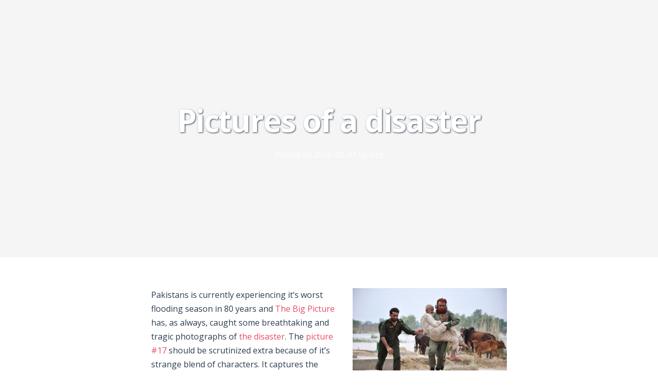

--- FILE ---
content_type: text/javascript
request_url: https://realglitch.com/wp-content/themes/satu/assets/js/satu.min.js
body_size: 1856
content:
!function(t){"use strict";t.fn.fitVids=function(e){var n={customSelector:null,ignore:null};if(!document.getElementById("fit-vids-style")){var a=document.head||document.getElementsByTagName("head")[0],i=document.createElement("div");i.innerHTML='<p>x</p><style id="fit-vids-style">.fluid-width-video-wrapper{width:100%;position:relative;padding:0;}.fluid-width-video-wrapper iframe,.fluid-width-video-wrapper object,.fluid-width-video-wrapper embed {position:absolute;top:0;left:0;width:100%;height:100%;}</style>',a.appendChild(i.childNodes[1])}return e&&t.extend(n,e),this.each(function(){var e=['iframe[src*="player.vimeo.com"]','iframe[src*="youtube.com"]','iframe[src*="youtube-nocookie.com"]','iframe[src*="kickstarter.com"][src*="video.html"]',"object","embed"];n.customSelector&&e.push(n.customSelector);var a=".fitvidsignore";n.ignore&&(a=a+", "+n.ignore);var i=t(this).find(e.join(","));(i=(i=i.not("object object")).not(a)).each(function(){var e=t(this);if(!(e.parents(a).length>0||"embed"===this.tagName.toLowerCase()&&e.parent("object").length||e.parent(".fluid-width-video-wrapper").length)){e.css("height")||e.css("width")||!isNaN(e.attr("height"))&&!isNaN(e.attr("width"))||(e.attr("height",9),e.attr("width",16));var n=("object"===this.tagName.toLowerCase()||e.attr("height")&&!isNaN(parseInt(e.attr("height"),10))?parseInt(e.attr("height"),10):e.height())/(isNaN(parseInt(e.attr("width"),10))?e.width():parseInt(e.attr("width"),10));if(!e.attr("name")){var i="fitvid"+t.fn.fitVids._count;e.attr("name",i),t.fn.fitVids._count++}e.wrap('<div class="fluid-width-video-wrapper"></div>').parent(".fluid-width-video-wrapper").css("padding-top",100*n+"%"),e.removeAttr("height").removeAttr("width")}})})},t.fn.fitVids._count=0}(window.jQuery||window.Zepto),function(t,e,n){t.fn.responsiveSlides=function(a){var i=t.extend({auto:!0,speed:500,timeout:4e3,pager:!1,nav:!1,random:!1,pause:!1,pauseControls:!0,prevText:"Previous",nextText:"Next",maxwidth:"",navContainer:"",manualControls:"",namespace:"rslides",before:t.noop,after:t.noop},a);return this.each(function(){n++;var o,s,r,d,c,u,l=t(this),f=0,h=l.children(),p=h.length,v=parseFloat(i.speed),m=parseFloat(i.timeout),w=parseFloat(i.maxwidth),g=i.namespace,C=g+n,b=g+"_nav "+C+"_nav",y=g+"_here",x=C+"_on",I=C+"_s",N=t("<ul class='"+g+"_tabs "+C+"_tabs' />"),_={float:"left",position:"relative",opacity:1,zIndex:2},j={float:"none",position:"absolute",opacity:0,zIndex:1},k=function(){var t=(document.body||document.documentElement).style,e="transition";if("string"==typeof t[e])return!0;o=["Moz","Webkit","Khtml","O","ms"],e=e.charAt(0).toUpperCase()+e.substr(1);var n;for(n=0;n<o.length;n++)if("string"==typeof t[o[n]+e])return!0;return!1}(),E=function(e){i.before(e),k?(h.removeClass(x).css(j).eq(e).addClass(x).css(_),f=e,setTimeout(function(){i.after(e)},v)):h.stop().fadeOut(v,function(){t(this).removeClass(x).css(j).css("opacity",1)}).eq(e).fadeIn(v,function(){t(this).addClass(x).css(_),i.after(e),f=e})};if(i.random&&(h.sort(function(){return Math.round(Math.random())-.5}),l.empty().append(h)),h.each(function(t){this.id=I+t}),l.addClass(g+" "+C),a&&a.maxwidth&&l.css("max-width",w),h.hide().css(j).eq(0).addClass(x).css(_).show(),k&&h.show().css({"-webkit-transition":"opacity "+v+"ms ease-in-out","-moz-transition":"opacity "+v+"ms ease-in-out","-o-transition":"opacity "+v+"ms ease-in-out",transition:"opacity "+v+"ms ease-in-out"}),h.length>1){if(m<v+100)return;if(i.pager&&!i.manualControls){var L=[];h.each(function(t){var e=t+1;L+="<li><a href='#' class='"+I+e+"'>"+e+"</a></li>"}),N.append(L),a.navContainer?t(i.navContainer).append(N):l.after(N)}if(i.manualControls&&(N=t(i.manualControls)).addClass(g+"_tabs "+C+"_tabs"),(i.pager||i.manualControls)&&N.find("li").each(function(e){t(this).addClass(I+(e+1))}),(i.pager||i.manualControls)&&(u=N.find("a"),s=function(t){u.closest("li").removeClass(y).eq(t).addClass(y)}),i.auto&&(r=function(){c=setInterval(function(){h.stop(!0,!0);var t=f+1<p?f+1:0;(i.pager||i.manualControls)&&s(t),E(t)},m)})(),d=function(){i.auto&&(clearInterval(c),r())},i.pause&&l.hover(function(){clearInterval(c)},function(){d()}),(i.pager||i.manualControls)&&(u.bind("click",function(e){e.preventDefault(),i.pauseControls||d();var n=u.index(this);f===n||t("."+x).queue("fx").length||(s(n),E(n))}).eq(0).closest("li").addClass(y),i.pauseControls&&u.hover(function(){clearInterval(c)},function(){d()})),i.nav){var q="<a href='#' class='"+b+" prev'>"+i.prevText+"</a><a href='#' class='"+b+" next'>"+i.nextText+"</a>";a.navContainer?t(i.navContainer).append(q):l.after(q);var A=t("."+C+"_nav"),T=A.filter(".prev");A.bind("click",function(e){e.preventDefault();var n=t("."+x);if(!n.queue("fx").length){var a=h.index(n),o=a-1,r=a+1<p?f+1:0;E(t(this)[0]===T[0]?o:r),(i.pager||i.manualControls)&&s(t(this)[0]===T[0]?o:r),i.pauseControls||d()}}),i.pauseControls&&A.hover(function(){clearInterval(c)},function(){d()})}}if(void 0===document.body.style.maxWidth&&a.maxwidth){var z=function(){l.css("width","100%"),l.width()>w&&l.css("width",w)};z(),t(e).bind("resize",function(){z()})}})}}(jQuery,this,0),function(){var t=navigator.userAgent.toLowerCase().indexOf("webkit")>-1,e=navigator.userAgent.toLowerCase().indexOf("opera")>-1,n=navigator.userAgent.toLowerCase().indexOf("msie")>-1;(t||e||n)&&document.getElementById&&window.addEventListener&&window.addEventListener("hashchange",function(){var t,e=location.hash.substring(1);/^[A-z0-9_-]+$/.test(e)&&(t=document.getElementById(e))&&(/^(?:a|select|input|button|textarea)$/i.test(t.tagName)||(t.tabIndex=-1),t.focus())},!1)}(),function(t){t(function(){t(".entry").fitVids()})}(jQuery);